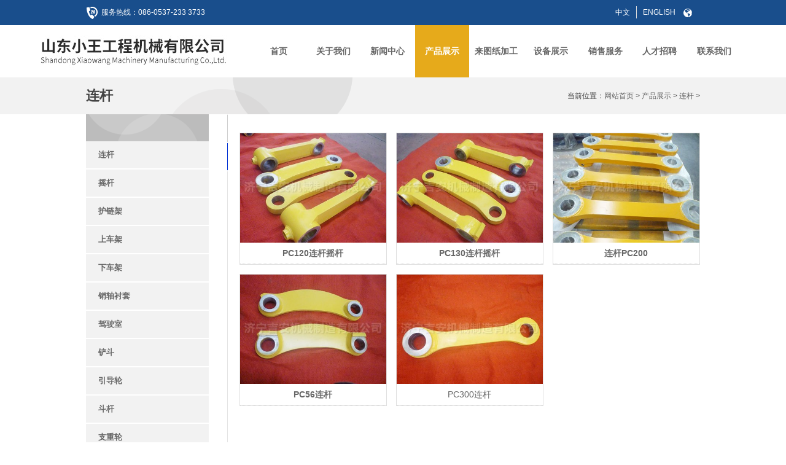

--- FILE ---
content_type: text/html
request_url: http://www.jnjian.com/pro/lg_16_1.html
body_size: 2718
content:
<!DOCTYPE html>
<html>
	<head>
		<meta charset="utf-8" />
		<meta name="viewport" content="width=device-width, initial-scale=1.0, minimum-scale=1.0, user-scalable=no" />
		<meta name="renderer" content="webkit">
		<title>产品展示  /  连杆-山东小王工程机械有限公司</title>
		<meta name="apple-mobile-web-app-capable" content="yes" />
		<meta name="apple-mobile-web-app-status-bar-style" content="black" />
		<meta name="apple-mobile-web-app-title" content="Web Starter Kit">
		<meta name="format-detection" content="telephone=no">
		<link href="/Static/grid/grid12.css" rel="stylesheet" />
		<link href="/Static/icon/icon.css" rel="stylesheet" />
		<link href="/Static/css/style.css" rel="stylesheet" />
		<link href="/Static/css/responsive.css" rel="stylesheet" />
	</head>
	<body>
<div class="top">
  <div class="wrap fix">
   <div class="l"><i class="ico"></i>服务热线：<a href="tel:0537-2333733">086-0537-233 3733</a></div>  
   <ul class="r">
     <li><a href="http://www.jnjian.com/">中文</a></li>
     <li class="net"><a href="http://en.jnjian.com/">ENGLISH</a></li>
     <li><i class="ico ico1_2"></i></li>
   </ul>
  </div>
</div>
<div class="head">
  <div class="wrap1 fix">
  <h1 class="logo"><a href="./" title="Shandong Xiaowang Machinery Manufacturing Co.,Ltd."><img src="/images/logo.jpg" alt="Shandong Xiaowang Machinery Manufacturing Co.,Ltd."/></a></h1>
  <div class="nav" id="menu">
    <ul>
    <li><a href="/">首页</a></li>

       <li><a href='/about/index.html' ><span>关于我们</span></a></li>

       <li><a href='/news/index.html' ><span>新闻中心</span></a></li>
<li class='cur'><a href='/pro/lg_16_1.html' ><span>产品展示</span></a></li>
       <li><a href='/about/ltzjg/index.html' ><span>来图纸加工</span></a></li>

       <li><a href='/pro/equipment.html' ><span>设备展示</span></a></li>

       <li><a href='/about/service.html' ><span>销售服务</span></a></li>

       <li><a href='/about/careers.html' ><span>人才招聘</span></a></li>

       <li><a href='/about/contact.html' ><span>联系我们</span></a></li>

    </ul>
  </div> 
 
 
  </div>
</div>
		<div class="subnav">
			<div class="wrap fix">
				<h1 class="l">连杆</h1>
				<div class="breadCrumb r">
				当前位置：<a href='http://www.jnjian.com//'>网站首页</a> > <a href='/pro/lg_16_1.html'>产品展示</a> > <a href='/pro/lg_16_1.html'>连杆</a> > 
				</div>
        <a href="javascript:void(0)" class="sub_btn ico-1 MobilePush">&#xe627;</a>
			</div>
		</div>
		<div class="innerCon wrap fix">
			<div class="innerRight">
				<div class="img">
					<img src="/Static/img/images/sub_bg.gif" />
				</div>
				<ul class="subMenu">

       <li><a href='/pro/lg_16_1.html' >连杆</a></li>

       <li><a href='/pro/yg_17_1.html' >摇杆</a></li>

       <li><a href='/pro/hlj_18_1.html' >护链架</a></li>

       <li><a href='/pro/scj_19_1.html' >上车架</a></li>

       <li><a href='/pro/xcj_20_1.html' >下车架</a></li>

       <li><a href='/pro/xzct_21_1.html' >销轴衬套</a></li>

       <li><a href='/pro/jss_22_1.html' >驾驶室</a></li>

       <li><a href='/pro/cd_23_1.html' >铲斗</a></li>

       <li><a href='/pro/ydl_24_1.html' >引导轮</a></li>

       <li><a href='/pro/dg_25_1.html' >斗杆</a></li>

       <li><a href='/pro/zzl_26_1.html' >支重轮</a></li>

       <li><a href='/pro/zjzz_27_1.html' >涨紧装置</a></li>

       <li><a href='/pro/wjjqdl_28_1.html' >挖掘机驱动轮</a></li>

       <li><a href='/pro/tl_29_1.html' >托轮</a></li>


				</ul>
				<div class="l1">
					<a href="../contact/"><img src="/Static/img/images/inner-1.jpg"/></a>
				</div>
				<div class="l2">
					<a href="../service/net.jsp"><img src="/Static/img/images/inner-2.jpg"/></a>
				</div>
			</div>
			<div class="innerLeft proList">
				<div class="row">
<div class="span-4 smal-12">
						<div class="_con">
							<div class="_img">
								<a href="/pro/lg_19.html" title="PC120连杆摇杆" target="_blank">
								<img src='/uploads/allimg/180123/1-1P123192933356-lp.jpg'  alt="PC120连杆摇杆"/></a>
							</div>
							<h3 class="_tit"><a href="">PC120连杆摇杆</a></h3>
						</div>
					</div><div class="span-4 smal-12">
						<div class="_con">
							<div class="_img">
								<a href="/pro/lg_18.html" title="PC130连杆摇杆" target="_blank">
								<img src='/uploads/allimg/180123/1-1P123192910335-lp.jpg'  alt="PC130连杆摇杆"/></a>
							</div>
							<h3 class="_tit"><a href="">PC130连杆摇杆</a></h3>
						</div>
					</div><div class="span-4 smal-12">
						<div class="_con">
							<div class="_img">
								<a href="/pro/lg_17.html" title="连杆PC200" target="_blank">
								<img src='/uploads/allimg/180123/1-1P123192U2E5-lp.jpg'  alt="连杆PC200"/></a>
							</div>
							<h3 class="_tit"><a href="">连杆PC200</a></h3>
						</div>
					</div><div class="span-4 smal-12">
						<div class="_con">
							<div class="_img">
								<a href="/pro/lg_16.html" title="PC56连杆" target="_blank">
								<img src='/uploads/allimg/180124/1-1P12415124WP-lp.jpg'  alt="PC56连杆"/></a>
							</div>
							<h3 class="_tit"><a href="">PC56连杆</a></h3>
						</div>
					</div><div class="span-4 smal-12">
						<div class="_con">
							<div class="_img">
								<a href="/pro/lg_15.html" title="<b>PC300连杆</b>" target="_blank">
								<img src='/uploads/allimg/180123/1-1P123192Q0950-lp.jpg'  alt="<b>PC300连杆</b>"/></a>
							</div>
							<h3 class="_tit"><a href=""><b>PC300连杆</b></a></h3>
						</div>
					</div>   
						
				</div> 
			</div>	
		</div>
		<div class="b_link inLink">
			<div class="wrap">
				<ul class="fix">
					<li>
						<a href="/about/service.html">
							<i class="ic"></i>
							<h3>营销网络</h3>
							<div class="_txt">品质经营，技术领先，实现对顾客的每一项承诺</div>
						</a>
					</li>
					<li>
						<a href="/about/contact.html">
							<i class="ic ic2"></i>
							<h3>联系我们</h3>
                         </a>
							<div class="_txt">
                            jianjixie@163.com <br>
                            +0537-233 3733</div>
 
					</li>
					<li>
						<a href="/news/">
							<i class="ic ic3"></i>
							<h3>简历投递</h3>
							<div class="_txt">欢迎有志之士的加盟，共创美好未来</div>
						</a>
					</li>
					<li>
						<a href="/about/service.html"><i class="ic ic4"></i>

                <h3>在线留言</h3>

                <div class="_txt">小王工程机械，为您耐心解答您的疑问</div>

        </a>
					</li>
					<li>
						<a href="/about/careers.html">
							<i class="ic ic5"></i>
							<h3>网上订购</h3>
							<div class="_txt">小王工程机械，为您提供最优质的服务</div>
						</a>
					</li>
				</ul>
			</div>
		</div>
		<div class="footer">
			<div class="wrap fix">
				<div class="l">
					地址： 山东省济宁市济邹路二号井方向
					<br> <a href="tel:05372333733">电话： +86-0537-233 3733</a>
					<br> ©版权所有： 
					<a href="http://www.jnjian.com/">山东小王工程机械有限公司</a>   <a href="http://www.miitbeian.gov.cn/" target="_blank">[鲁ICP备15007543号]</a>
				</div>
				<div class="r code">
					<img src="/images/code.png" />
				</div>
				<div class="r">
					<p class="_s">Scan to visit</p>
					<div class="bdsharebuttonbox">
						<a href="#" class="bds_more" data-cmd="more"></a>
						<a href="#" class="bds_qzone" data-cmd="qzone" title="分享到QQ空间"></a>
						<a href="#" class="bds_tsina" data-cmd="tsina" title="分享到新浪微博"></a>
						<a href="#" class="bds_tqq" data-cmd="tqq" title="分享到腾讯微博"></a>
						<a href="#" class="bds_renren" data-cmd="renren" title="分享到人人网"></a>
						<a href="#" class="bds_weixin" data-cmd="weixin" title="分享到微信"></a>
					</div>

				</div>
			</div>
		</div>		

		<script src="/Static/modules/seajs/sea.js" id="seanode"></script>
		<script src="/seajs.config.js"></script>
		<script>
			var jrChannel='0#0';
			seajs.use('app/_blank.js')
		</script>
</body>
</html>

--- FILE ---
content_type: text/css
request_url: http://www.jnjian.com/Static/icon/icon.css
body_size: 840
content:
@font-face {font-family: "ordinary";
  src: url('ordinary.eot'); /* IE9*/
  src: url('ordinary.eot?#iefix') format('embedded-opentype'), /* IE6-IE8 */
  url('ordinary.woff') format('woff'), /* chromeã€firefox */
  url('ordinary.ttf') format('truetype'), /* chromeã€firefoxã€operaã€Safari, Android, iOS 4.2+*/
  url('ordinary.svg#ordinary') format('svg'); /* iOS 4.1- */
}

@font-face {font-family: "outline";
  src: url('outline.eot'); /* IE9*/
  src: url('outline.eot?#iefix') format('embedded-opentype'), /* IE6-IE8 */
  url('outline.woff') format('woff'), /* chromeã€firefox */
  url('outline.ttf') format('truetype'), /* chromeã€firefoxã€operaã€Safari, Android, iOS 4.2+*/
  url('outline.svg#outline') format('svg'); /* iOS 4.1- */
}

@font-face {font-family: "RoundBorder";
  src: url('RoundBorder.eot'); /* IE9*/
  src: url('RoundBorder.eot?#iefix') format('embedded-opentype'), /* IE6-IE8 */
  url('RoundBorder.woff') format('woff'), /* chromeã€firefox */
  url('RoundBorder.ttf') format('truetype'), /* chromeã€firefoxã€operaã€Safari, Android, iOS 4.2+*/
  url('RoundBorder.svg#RoundBorder') format('svg'); /* iOS 4.1- */
}

@font-face {font-family: "SquareBorder";
  src: url('SquareBorder.eot'); /* IE9*/
  src: url('SquareBorder.eot?#iefix') format('embedded-opentype'), /* IE6-IE8 */
  url('SquareBorder.woff') format('woff'), /* chromeã€firefox */
  url('SquareBorder.ttf') format('truetype'), /* chromeã€firefoxã€operaã€Safari, Android, iOS 4.2+*/
  url('SquareBorder.svg#SquareBorder') format('svg'); /* iOS 4.1- */
}

@font-face {font-family: "ring";
  src: url('ring.eot'); /* IE9*/
  src: url('ring.eot?#iefix') format('embedded-opentype'), /* IE6-IE8 */
  url('ring.woff') format('woff'), /* chromeã€firefox */
  url('ring.ttf') format('truetype'), /* chromeã€firefoxã€operaã€Safari, Android, iOS 4.2+*/
  url('ring.svg#ring') format('svg'); /* iOS 4.1- */
}

[class^="ico-"] {
  display:inline-block;
  vertical-align:middle;
  margin:0 .3em;
  font-size:16px;
  font-style:normal;
  -webkit-font-smoothing: antialiased;
  -webkit-text-stroke-width: 0.2px;
  -moz-osx-font-smoothing: grayscale;	
}

.ico-1 {
  font-family:"ordinary" !important;
}

.ico-2 {
  font-family:"outline" !important;
}


.ico-3 {
  font-family:"RoundBorder" !important;
}

.ico-4 {
  font-family:"SquareBorder" !important;
}

.ico-5 {
  font-family:"ring" !important;
}
/*animate*/
.rotation{
  -webkit-animation: rotation  .8s infinite linear;
  animation: rotation  .8s infinite linear;
}
@-webkit-keyframes rotation {
  0% { -webkit-transform: rotateZ(0deg);}
  100% { -webkit-transform: rotateZ(360deg);}
}
@keyframes rotation {
  0% { transform: rotateZ(0deg);}
  100% { transform: rotateZ(360deg);}
}
.heartbeat{
  -webkit-animation: heartbeat  1.2s infinite ease-in;
  animation: heartbeat  1.2s infinite ease-in;
}
@-webkit-keyframes heartbeat {
  0% { -webkit-transform: scale(1);opacity: 1;}
  15% { -webkit-transform: scale(1.3);opacity: .3;}
  30% { -webkit-transform: scale(1);opacity: 1;}
}
@keyframes heartbeat {
  0% { transform: scale(1);opacity: 1;}
  15% { transform: scale(1.3);opacity: .3;}
  30% { transform: scale(1);opacity: 1;}
}
.trigger:hover{
  -webkit-animation: trigger .2s ease;
  animation: trigger .2s ease;
}
@-webkit-keyframes trigger {
  0% { -webkit-transform: rotateZ(0deg);}
  100% { -webkit-transform: rotateZ(180deg);}
}
@keyframes trigger {
  0% { transform: rotateZ(0deg);}
  100% { transform: rotateZ(180deg);}
}


--- FILE ---
content_type: text/css
request_url: http://www.jnjian.com/Static/css/style.css
body_size: 6237
content:
@charset "utf-8";
/* reset */
body { font: 12px/1.7 'helvetica neue', tahoma, 'hiragino sans gb', stheiti, 'wenquanyi micro hei', \5FAE\8F6F\96C5\9ED1, \5B8B\4F53, sans-serif; background: #fff; overflow-x: hidden; color: #434343; }
body:after { display: block; height: 0; line-height: 0; overflow: hidden; visibility: hidden; content: 'Pc'; }
body, h1, h2, h3, h4, p, ul, ol, dd, dl, form { margin: 0; }
input, button, select, legend, fieldset { font-size: 100%; border: 0; vertical-align: middle; outline: none; margin: 0; padding: 0; box-sizing: border-box; }
button, input[type="submit"], input[type="reset"], input[type="button"] { cursor: pointer; }
textarea { overflow: auto; height: auto; vertical-align: top; resize: vertical; }
img { border: 0 none; height: auto; max-width: 100%; vertical-align: top; -ms-interpolation-mode: bicubic; }
ul { padding-left: 0; list-style-type: none; }
i, b { font-style: normal; font-weight: normal; }
a { text-decoration: none; outline: none; color: #666; transition: all .3s ease; }
a:hover { color: #000; }
/* html5 ele */
article, aside, dialog, footer, header, section, nav, figure, menu { display: block; }

/* ie scroll */
@-ms-viewport {
width:device-width;
}
/* common */
.opc0 { opacity: 0; }
.wrap1 { max-width: 1150px; margin-left: auto; margin-right: auto; *width:1000px; position: relative; }
.wrap { max-width: 1000px; margin-left: auto; margin-right: auto; *width:1000px; position: relative; }
.fix { *zoom:1;
*clear:both;
}
.fix:before, .fix:after { content: ""; display: table; clear: both; }
.oh { overflow: hidden; *zoom:1;
}
.l { float: left; }
.r { float: right; }
.dib { display: inline-block; *display:inline;
*zoom:1;
}
.pr { position: relative; }
.pa { position: absolute; }
.tc { text-align: center; }
.tr { text-align: right; }
.el { text-overflow: ellipsis; white-space: nowrap; overflow: hidden; }
.hidetext { font: 0/0 a; letter-spacing: -9px; }
.btn { cursor: pointer; }
.hide { display: none; }
.arr { display: inline-block; width: 0; height: 0; overflow: hidden; }
/* ico */
.ico { display: inline-block; overflow: hidden; width: 20px; height: 20px; vertical-align: middle; background: url(../img/images/ico.png); }
.ico1_2 { background-position: -20px 0; }
.ico1_3 { background-position: -40px 0; }
.ico1_4 { background-position: -60px 0; }
.ico1_5 { background-position: -80px 0; }
.ico2_1 { background-position: 0 -20px; }
.ico2_2 { background-position: -20px -20px; }
.ico2_3 { background-position: -40px -20px; }
.ico2_4 { background-position: -60px -20px; }
.ico2_5 { background-position: -80px -20px; }
.ico3_1 { background-position: 0 -40px; }
.ico3_2 { background-position: -20px -40px; }
.ico3_3 { background-position: -40px -40px; }
.ico3_4 { background-position: -60px -40px; }
.ico3_5 { background-position: -80px -40px; }
.ico4_1 { background-position: 0 -60px; }
.ico4_2 { background-position: -20px -60px; }
.ico4_3 { background-position: -40px -60px; }
.ico4_4 { background-position: -60px -60px; }
.ico4_5 { background-position: -80px -60px; }
.ico5_1 { background-position: 0 -80px; }
.ico5_2 { background-position: -20px -80px; }
.ico5_3 { background-position: -40px -80px; }
.ico5_4 { background-position: -60px -80px; }
.ico5_5 { background-position: -80px -80px; }
/* 表格 */
.datalist { border: 1px solid #ccc; border-collapse: collapse; background: #fff; }
.datalist caption { padding-bottom: 5px; text-align: left; }
.datalist th { border: 1px solid #ccc; background-color: #eee; font-weight: 700; padding: 5px 15px; }
.datalist td { border: 1px solid #ccc; padding: 5px 15px; }
.datalist tr.altrow { background-color: #ccc; }
/* flex栅格 */
.flex-col { display: -webkit-box; display: -webkit-flex; display: -ms-box; display: flex; -webkit-box-orient: vertical; -webkit-flex-direction: column; -ms-flex-direction: column; flex-direction: column; }
.flex-row { display: -webkit-box; display: -webkit-flex; display: -ms-box; display: flex; -webkit-box-orient: horizontal; -ms-flex-direction: row; }
.flex-1 { -webkit-box-flex: 1; -webkit-flex: 1; flex: 1; }
.flex-2 { -webkit-box-flex: 2; -webkit-flex: 2; flex: 2; }
.flex-3 { -webkit-box-flex: 3; -webkit-flex: 3; flex: 3; }
.flex-4 { -webkit-box-flex: 4; -webkit-flex: 4; flex: 4; }
.align-stretch { -webkit-box-align: stretch; -webkit-align-items: stretch; -ms-align-items: stretch; align-items: stretch; }
.align-center { -webkit-box-align: center; -webkit-align-items: center; -ms-align-items: center; align-items: center; }
.justify-center { -webkit-box-pack: center; -ms-box-pack: center; justify-content: center; }
.flex-wrap { -webkit-flex-wrap: wrap; -ms-flex-wrap: wrap; flex-wrap: wrap; }
.scroll_cont { width: 100%; height: 100%; overflow: auto; box-sizing: border-box; }
/* style */
.UnpcPush, .MobilePush { display: none; }
.top { background: #194e8c; padding: 10px 0; color: #fff; }
.top .r li { float: left; padding: 0 10px; }
.top .r li.net { border-left: solid #ddd 1px; padding-right: 0; }
.top .l .ico { margin-right: 5px; }
.top a { color: #fff; }
.head { position: relative; width: 100%; }
.head .logo { float: left; }
.head .nav { float: right; width: 70%;}
.head .nav li { float: left; width: 11%; }
.head .nav li.cur a{ background: #e6aa1b; color: #fff;}
.head .nav li a { font-size: 14px; font-weight: bold; text-align: center; display: block; height: 85px; line-height: 85px; }
.head form { position: absolute; right: 0; top: 30px; }
.head .submit { background: #fff; height: 30px; line-height: 30px; }
.head .submit i { font-size: 20px; }
.head ._txt { transition: all 0.3s ease-in-out;height: 30px; line-height: 30px; width: 0; }
.head form:hover ._txt { width: 200px;  border: #ddd solid 1px;  }
.home_list li { width: 242px; }
.home_list li:hover ._intro { background: #8c8c8c; }
.home_list li .img { width: 242px; height: 182px; }
.banner { margin: auto; overflow: hidden; position: relative; height: 423px; margin-bottom: 10px; }
.banner ul img { width: 1920px; position: absolute; left: 50%; margin-left: -960px; max-width: none; }
.banner .slide_nav { position: absolute; bottom: 50px; left: 50%; margin-left: -495px; }
.banner .slide_nav a { width: 91px; background:  #fff; display: block; margin-right: 5px; float: left; padding: 2px 2px 4px 2px; cursor: pointer; }
.banner .slide_nav a.on { background-color:#e6aa1b; }
.block2 { background: #f2f2f2; padding: 30px 0; }
.more { display: inline-block; color: #0c51a2; font-size: 14px; font-weight: bold; font-family: Arial; }
.more i { margin-right: 10px; -webkit-transition: -webkit-transform 0.3s ease-out;
 -moz-transition: -moz-transform 0.3s ease-out;
 -o-transition: -o-transform 0.3s ease-out;
 -ms-transition: -ms-transform 0.3s ease-out; }
 
.more:hover i{-webkit-transform:translateX(10px);
  -moz-transform: translateX(10px);
 -o-transform:translateX(10px);
 -ms-transform:translateX(10px);
 transform:translateX(10px);
 }

.channelT { background: url(../img/images/border-bg.gif) repeat-x bottom; position: relative; padding-bottom: 10px; margin-bottom: 20px; }
.channelT .more { position: absolute; right: 10px; top: 5px; }
.channelT h3 { color: #000; font-size: 16px; }
.block1 { padding-bottom: 60px; }
.block1 .img { float: left; margin-right: 20px; width: 150px; }
.block1 ._intro .date { float: right; }
.block1 ._intro ._txt { height: 60px; line-height: 20px; }
.block1 ._intro ._n { overflow: hidden; }
.block1 ._intro .tmore { float: left; }
.h_news_list { overflow: hidden; width: 100%; }
.h_news_list li { margin-top: 10px; }
.h_news_list li a:hover{ color:#e6aa1b;}
.h_news_list li a:hover i{ background:#e6aa1b}
.h_news_list li i { width: 70px; height: 15px; background: #b6b6b6; text-align: center; line-height: 15px; display: inline-block; color: #fff; }
.h_news_list li b { background: url(../img/images/arr1.gif) no-repeat center; display: inline-block; width: 4px; height: 6px; margin: 0 15px; }
.h_news_list li ._date { margin-right: 10px; }
.about_img img { width: 100%; }
.block2 ._tit { margin-bottom: 20px; }
.block2 ._tit ._links a { display: inline-block; padding: 0 15px; }
.block2 ._tit .more { float: right; }
.block2 ._tit h3 { font-size: 20px; line-height: 1; }
.home_list ._intro { padding: 15px; background: #00489d; color: #fff; position: relative; }
.home_list ._intro .ico { position: absolute; right: 8px; bottom: 8px; }
.block2 .parrs { display: block; position: absolute; top: 40%; width: 35px; height: 70px; background: url(../img/images/arr.png) no-repeat 0 0; }
.block2 .parr_prev { left: -45px; }
.block2 .parr_next { right: -45px; background-position: -35px 0; }
.b_link { padding: 35px 0; margin-top:20px;}
.b_link li { float: left; width: 16%; text-align: center; padding: 2%; }
.b_link li a:hover h3{ color:#e6aa1b;}
.b_link li a:hover ._txt{ color:#e6aa1b;}
.b_link .ic { display: inline-block; background: url(../img/images/ic.png) no-repeat; width: 50px; height: 50px; vertical-align: middle; -webkit-transition: all 1s ease-out; -moz-transition: all 1s ease-out; -o-transition: all 1s ease-out; -ms-transition: all 1s ease-out; }

.b_link li a:hover .ic { background-image:url(../img/images/ic_2.png); -webkit-transform: rotateY(360deg); -moz-transform: rotateY(360deg); -o-transform: rotateY(360deg); -ms-transform: rotateY(360deg); transform: rotateY(360deg); }
.b_link li h3 { font-size: 16px; font-weight: bold; margin: 15px 0; line-height: 1; color: #000; }
.b_link li ._txt { color: #717171; }
.b_link .ic2 { background-position: -50px 0; }
.b_link .ic3 { background-position: -100px 0; }
.b_link .ic4 { background-position: -150px 0; }
.b_link .ic5 { background-position: -200px 0; }
.footer { background: #3a3a3a; color: #fff; padding: 20px 0; }
.footer .l { line-height: 30px; }
.footer a { color: #fff; }
.footer ._s { text-align: right; margin-bottom: 15px; }
.footer .code { margin-left: 12px; }
.mobile_key { display: none; }
.subnav { background: #f2f2f2 url(../img/images/bar.gif) no-repeat center; height: 60px; width: 100%; line-height: 60px; }
.breadCrumb em { margin: 0 10px; }
/*关于我们*/
.about_ban { overflow: hidden; margin-top: 10px; }
.about_ban .left { float: left; background: url(../img/images/about-2.jpg) no-repeat center; width: 308px; height: 231px; color: #fff; padding: 40px 30px; }
.about_ban ._tit { font-size: 22px; margin-bottom: 15px; }
.about_ban .t1 { font-size: 14px; font-weight: bold; border-bottom: #fff solid 2px; padding-bottom: 15px; margin-bottom: 15px; }
.aboutLeft { padding-top: 40px; }
.innerLeft { width: 75%; float: right; background: url(../img/images/line1.gif) no-repeat left top; padding-left: 2%; padding-bottom: 60px; padding-top: 30px; min-height: 450px; }
.innerRight { width: 20%; float: left; }
.subMenu { margin-bottom: 15px; }
.subMenu li a { display: block; height: 44px; font-weight: bold; line-height: 44px; font-size: 13px; background: #f2f2f2; margin-bottom: 2px; text-indent: 20px; }
.subMenu li a:hover { color: #fff; background: #1c5ba2; }
.innerRight .l1 { margin-bottom: 15px; }
.inLink { background: #e5e5e5; }
/*产品列表*/

.proList .span-4 { margin-bottom: 15px; }
.proList ._con { border: #dfdfdf solid 1px; cursor: pointer; }
.proList ._con ._tit { height: 34px; line-height: 34px; text-align: center; color: #000; border-bottom: #dcdcdc dotted 1px; }
.proList ._con .info { overflow: hidden; height: 44px; line-height: 44px; background: #eeeeee; }
.proList ._con .info .order { float: left; margin-left: 20px; }
.proList ._con .info .msg { float: right; margin-right: 20px; }
.proList ._con .info a:hover{ color: #e6aa1b;}
.proList ._con .info .ico-1 img { vertical-align: middle; }
.page { text-align: center; line-height: 16px; margin-top: 20px; float: left; width: 100%; }
.page span, .page a { display: inline-block; border: 1px solid #ededed; padding: 5px 10px; vertical-align: middle; margin: 0 0 10px -1px; }
.page .goprev { margin-right: 10px; }
.page .gonext, .page .count { margin-left: 10px; }
.page span, .page a:hover { background: #194e8c; color: #ffffff; }
.page span.goprev, .page span.gonext { color: #cccccc; background: none; }
.page span.count { border: 0; background: 0; color: #333333; }
/*产品详细*/
.detailTop { margin-bottom: 30px; }
.PartsList-P6 { overflow: hidden; *zoom: 1;
}
.PartsList-P6 ._imgs { float: left; width: 48%; overflow: hidden; border-right: 1px solid #ededed; }
.PartsList-P6 ._img { position: relative; height: 0; overflow: hidden; padding-bottom: 75%; }
.PartsList-P6 ._img img { position: absolute; width: 100%; height: 100%; left: 0; top: 0; *height: auto;
}
.PartsList-P6 ._zoomer { position: absolute; right: 0; bottom: 0; background: url(../img/images/ic3.gif) no-repeat center; width: 18px; height: 18px; }
.PartsList-P6 ._imgs [class^="ico-"] { font-size: 16px; color: #333333; }
.PartsList-P6 ._u { padding: 10px; border-top: 1px solid #ededed; overflow: hidden; *zoom: 1;
}
.PartsList-P6 ._u li { float: left; width: 22%; margin-right: 2%; border: 1px solid #ededed; }
.PartsList-P6 ._u li div { position: relative; width: 100%; height: 0; overflow: hidden; padding-bottom: 75%; }
.PartsList-P6 ._u li img { position: absolute; left: 0; top: 0; width: 100%; height: 100%; *height: auto;
}
.PartsList-P6 ._u ._selected { border-color: #fff; }
.PartsList-P6 ._detail { float: right; width: 48%; }
.PartsList-P6 ._detail ._T { font-size: 18px; line-height: 18px; overflow: hidden; color: #000; }
.PartsList-P6 ._detail h3 { font-size: 16px; margin-bottom: 10px; color: #5d5d5d; }
.PartsList-P6 ._detail ._cg { border-top: 1px solid #ededed; border-bottom: 1px solid #ededed; line-height: 18px; margin-bottom: 15px; overflow: hidden; padding: 10px 0; }
.PartsList-P6 ._detail ._btn { display: inline-block; line-height: 30px; border-radius: 2px; color: #ffffff; background: #c50102; cursor: pointer; font-size: 14px; width: 96px; height: 30px; text-align: center; }
.PartsList-P6 ._detail ._btn2 { background: #013b84; }
.PartsList-P6 ._detail ._btn3 { background: #fdb90e; }
.PartsList-P6 ._zoom { width: 100%; height: 100%; }
.detailCon .dt { height: 36px; line-height: 36px; text-indent: 20px; font-size: 16px; background: #e0e0e0; margin-bottom: 15px; cursor: pointer; position: relative; }
.detailCon .dt .ico-1 { position: absolute; right: 20px; top: 0; font-size: 20px; }
.detailCon ._cur { background: #dfdfdf; }
.detailCon .dt .ic1 { display: none; }
.detailCon .dt .ic2 { display: block; }
.detailCon ._cur .ic1 { display: block; }
.detailCon ._cur .ic2 { display: none; }
.detailCon .dc { display: none; overflow: hidden; margin-bottom: 15px; }
.detailCon ._show { display: block; }
.detailTop .bdsharebuttonbox { margin-top: 10px; }
/*新闻*/
.NewsList-A3 li { padding: 10px 0; border-bottom: 1px dotted #cccccc; }
.NewsList-A3 ._t { font-size: 16px; color: #333333; }
.NewsList-A3 ._t b { font-weight:bold;}
.NewsList-A3 ._p { line-height: 1.6em; height: 3.2em; overflow: hidden; color: #555555; margin: 5px 0; text-indent:2em; }
.NewsList-A3 a:hover ._t { color: #e6aa1b; }
.NewsList-A3 a:hover ._p { color: #333333; }
.NewsList-A3 ._i { color: #999999; margin-top: 10px; }
.NewsList-A3 ._i span { margin-right: 10px; }
.NewsList-A3 .ico-1 { color: #cccccc; }
.news_s { padding: 10px; border: #ececec solid 2px; margin-bottom: 20px; }
.news_s h3 { font-size: 12px; font-weight: bold; line-height: 18px; margin-bottom: 5px; }
.NewsDetail-B2 ._head { border-bottom: 1px dotted #cccccc; padding: 0; margin: 0; background: #ffffff; }
.NewsDetail-B2 ._head ._title { font-size: 18px; line-height: 16px; color: #333333; }
.NewsDetail-B2 ._tools { padding: 10px 0; color: #999999; }
.NewsDetail-B2 ._tools [class^="ico-"] { font-size: 16px; color: #cccccc; }
.NewsDetail-B2 ._tools ._b2l [class^="ico-"] { color: #5eb95e; }
.NewsDetail-B2 .myart { padding: 20px 0; }
.NewsDetail-B2 ._detailPage_bottom { border-top: 1px solid #cccccc; border-bottom: 1px solid #cccccc; height: 60px; overflow: hidden; }
.NewsDetail-B2 ._detailPage_bottom li { padding: 0 10px; border-bottom: 1px solid #cccccc; height: 30px; line-height: 30px; overflow: hidden;  *zoom: 1;
}
.NewsDetail-B2 ._detailPage_bottom ._mark { float: left; margin-right: 10px; font-weight: bold; }
.NewsDetail-B2 ._detailPage_bottom ._mark [class^="ico-"] { font-weight: normal; font-size: 18px; color: #999999; }
.NewsDetail-B2 ._detailPage_bottom ._title { float: left; width: 50%; height: 30px; font-size: 14px; white-space: nowrap; text-overflow: ellipsis; overflow: hidden; }
.NewsDetail-B2 ._detailPage_bottom ._title:hover { color: #fff; }
.NewsDetail-B2 ._detailPage_bottom ._time { float: right; }
.NewsDetail-B2 .bdsharebuttonbox:after { display: inline; }
.NewsDetail-B2 .bdsharebuttonbox .bds_more { float: none; background: none; padding-left: 2px; }
.JobList-J2 ._jt { height: 32px; line-height: 32px; margin-top: 10px; overflow: hidden;  *zoom: 1;
cursor: pointer; border: #e2e2e2 solid 1px; }
.JobList-J2 ._jt strong { float: left; width: 30%; text-align: center; }
.JobList-J2 ._jt span { float: right; display: inline-block; }
.JobList-J2 ._jt .ic { display: inline-block; background: url(../img/images/job_ic.png) no-repeat 0 -32px; width: 20px; height: 32px; }
.JobList-J2 ._jt [class^="ico-"] { font-size: 12px; color: #999999; }
.JobList-J2 ._jc { display: none; }
.JobList-J2 ._jcon { padding: 10px; }
.JobList-J2 ._jt_act { background-color: #00489e; color: #fff; }
.JobList-J2 ._jt_act [class^="ico-"] { color: #fff; }
.JobList-J2 ._jt_act .ic { background-position: 0 0px; }
.JobList-J2 ._jcon ._btn { color: #fff; width: 90px; height: 28px; text-align: center; line-height: 28px; background: #192e7f; display: inline-block; margin-top: 15px; }
/*公司荣誉*/
.pic_list { width: 100%; overflow: hidden; }
.pic_list .span-4 { margin-bottom: 20px; }
.pic_list ._con { position: relative; }
.pic_list ._con ._title { line-height: 32px; color: #fff; width: 100%; white-space: nowrap; text-overflow: ellipsis; overflow: hidden; background: url(../img/black4.png); background: rgba(0,0,0,.40); position: absolute; left: 0px; bottom: 0px; text-align: center; }
.pic_list ._con .cover_bg { width: 100%; height: 100%; display: none; background: url(../img/black2.png); background: rgba(0,0,0,.40); position: absolute; top: 0px; left: 0px; }
.pic_list ._con i { width: 64px; height: 64px; background: url(../img/images/cover_zoom.png) no-repeat 0 0; position: absolute; top: 50%; left: 50%; margin-left: -32px; margin-top: -32px; }
.pic_list .pic_hover .cover_bg { display: block; }
.pic_list .pic_hover .pic_name { background: none; filter: none; }
.Form-P2 .Form-P2-li { padding-top: 10px; }
.Form-P2 .Form-P2-li label { width: 5em; display: inline-block; color: #666; vertical-align: middle; }
.Form-P2 .Form-P2-li input { height: 28px; line-height: 28px; border: 1px #ddd solid; width: 70%; }
.Form-P2 .Form-P2-li textarea { border: 1px #ddd solid; width: 70%; }
.Form-P2 .Form-P2-li em { color: red; vertical-align: middle; padding-left: 10px; }
.Form-P2 .Form-P2-li input._yzm { width: 20%; }
.Form-P2 .Form-P2-li img { vertical-align: middle; padding-left: 10px; cursor: pointer; }
.Form-P2 .Form-P2-li b { color: #666; font-size: 12px; padding-left: 4px; }
.Form-P2 .Form-P2-li select { border: 1px #ddd solid; width: 70%; padding: 7px 0; }
.Form-P2 .Form-P2-Btn { padding: 27px 0 0 60px; }
.Form-P2 .Form-P2-Btn button { width: 90px; height: 24px; line-height: 24px; text-align: center; color: #fff; border-radius: 4px; cursor: pointer; }
.Form-P2 .Form-P2-Btn ._submit { background: #194e8c; margin-right: 10px; }
.Form-P2 .Form-P2-Btn ._reset { background: #909090; }
.Form-M1 .Form-M1-Left { float: left; width: 50%; }
.Form-M1 .Form-M1-right { float: right; width: 50%; }
.Form-M1 .Form-M1-li { padding-top: 10px; }
.Form-M1 .Form-M1-li label { width: 5em; display: inline-block; color: #666; vertical-align: middle; }
.Form-M1 .Form-M1-li input { height: 28px; line-height: 28px; border: 1px #ddd solid; width: 70%; }
.Form-M1 .Form-M1-li textarea { border: 1px #ddd solid; width: 70%; }
.Form-M1 .Form-M1-li em { color: red; vertical-align: middle; padding-left: 10px; }
.Form-M1 .Form-M1-li input._yzm { width: 20%; }
.Form-M1 .Form-M1-li img { vertical-align: middle; padding-left: 10px; cursor: pointer; }
.Form-M1 .Form-M1-li b { color: #666; font-size: 12px; padding-left: 4px; }
.Form-M1 .Form-M1-Btn { clear: both; text-align: center; padding-top: 40px; }
.Form-M1 .Form-M1-Btn button { width: 90px; height: 24px; line-height: 24px; text-align: center; color: #fff; border-radius: 4px; cursor: pointer; }
.Form-M1 .Form-M1-Btn ._submit { background: #194e8c; margin-right: 10px; }
.Form-M1 .Form-M1-Btn ._reset { background: #909090; }
.Form-J1 .Form-J1-Left { float: left; width: 50%; }
.Form-J1 .Form-J1-right { float: right; width: 50%; }
.Form-J1 .Form-J1-li { padding-top: 10px; }
.Form-J1 .Form-J1-li label { width: 5em; display: inline-block; color: #666; vertical-align: middle; }
.Form-J1 .Form-J1-li input { height: 28px; line-height: 28px; border: 1px #ddd solid; width: 70%; }
.Form-J1 .Form-J1-li textarea { border: 1px #ddd solid; width: 70%; }
.Form-J1 .Form-J1-li em { color: red; vertical-align: middle; padding-left: 10px; }
.Form-J1 .Form-J1-li input._yzm { width: 20%; }
.Form-J1 .Form-J1-li img { vertical-align: middle; padding-left: 10px; cursor: pointer; }
.Form-J1 .Form-J1-li b { color: #666; font-size: 12px; padding-left: 4px; }
.Form-J1 .Form-J1-li select { border: 1px #ddd solid; width: 70%; padding: 7px 0; }
.Form-J1 .Form-J1-Btn { clear: both; text-align: center; padding-top: 40px; }
.Form-J1 .Form-J1-Btn button { width: 90px; height: 24px; line-height: 24px; text-align: center; color: #fff; border-radius: 4px; cursor: pointer; }
.Form-J1 .Form-J1-Btn ._submit { background: #03608d; margin-right: 10px; }
.Form-J1 .Form-J1-Btn ._reset { background: #909090; }
.about_img{margin-bottom: 10px;}
.block2 ._tit ._links a:hover{ color: #e6aa1b; }
.subnav .l{ font-size: 22px;}
.home_list ._intro ._txt{ height: 45px;}
.BMap_mask img{ max-width: none;}

#zhunei img{ max-width: none;}

.proList ._con ._img{ overflow: hidden; height: 0; padding-bottom: 75%;}

/*QQ客服*/
#kefu{ width:120px; height:auto; position:fixed; top:50%; right:5px;z-index:89; background:#fff; border:1px solid #d1d1d1;border-top:2px solid #ca2d25; display:block; margin-top:-240px; padding-bottom:10px;}
#kefu a { text-decoration:none; color:#666; font-family:Arial, Helvetica, sans-serif;height:25px;line-height:25px; display:block}
#kefu .kf_top{ width:100%; height:35px; line-height:35px;font-family:"Microsoft YaHei"; font-size:14px; color:#333; font-weight:bold; text-align:center;}
#kefu .kf_middle{ font-size:12px; width:100%; text-align:center; }
#kefu .kf_middle .kf_qq{ margin-bottom:10px;}
#kefu .kf_middle .kf_alww{ }
#kefu .kf_middle .kf_tel{ color:#991C0A; margin-bottom:10px;}
#kefu .kf_middle .kf_bttext{ margin-bottom:5px;}
#kefu .close{float:right; margin-right:10px; margin-top:10px; cursor:pointer;}
#right_bar{ width:28px; height:95px; position:fixed; top:50%; right:0; margin-top:-242px; z-index:90; display:none;}
#right_bar img{cursor:pointer;}
#kefu .kf_bttext{ font-weight:bold;}
/*QQ客服*/

.pages{ padding:9px 5px 5px 5px; text-align:center;}
.pages ul{}
.pages ul li{ display:inline;}
.pages ul li a,.pages ul li span{ padding:5px;}

.article_body { padding:8px 8px 12px 8px; line-height:25px; }
.article_img { text-align:center;}
.article_img img { border:#CCCCCC solid 1px; padding:2px;}
.article_next { line-height:24px; padding-left:20px;}
.related {}
.related_tit { padding: 6px 0 6px 12px; font-size:14px; font-weight:bold;}
.related ul {}
.related ul li { padding-left:42px; line-height:28px; width:90%; background:url(/images/dot.gif) no-repeat 22px center; border-bottom: #CCCCCC dashed 1px;}

.pages{ padding:9px 5px 5px 5px; text-align:center;}
.pages ul{}
.pages ul li{ display:inline;}
.pages ul li a,.pages ul li span{ padding:5px;}

.news_show{ display:block; padding-bottom:10px;}
.news_show h1{ display:block; text-align:center; font-family:Microsoft YaHei; line-height:30px;  overflow:hidden; color:#666666; font-size:20px; font-weight: bold; margin-bottom:5px;}
.news_time{ display:block; line-height:30px; text-align:center; border-bottom:#CCCCCC dashed 1px;}


--- FILE ---
content_type: text/css
request_url: http://www.jnjian.com/Static/css/responsive.css
body_size: 476
content:
@import url(./Pad.css) screen and (max-width: 64em);
@import url(./Mobile.css) screen and (max-width: 40em);
/*
* æ ‡è¯†
*/
body:after {
  display: block;
  height: 0;
  line-height: 0;
  overflow: hidden;
  visibility: hidden;
  content: 'Pc';
}
@media only screen and (max-width: 64em) {
  /*
* æ ‡è¯†
*/
  body:after {
    content: 'Pad';
  }
}
@media only screen and (max-width: 40em) {
  /*
* æ ‡è¯†
*/
  body:after {
    content: 'Mobile';
  }
}


--- FILE ---
content_type: text/css
request_url: http://www.jnjian.com/Static/css/Pad.css
body_size: 741
content:
body{ user-select: none;-webkit-user-select: none;}
body,input,textarea,button,select,legend,fieldset{font-family:"MicroSoft Yahei";font-size:14px;}
.wrap{padding-left:2%;padding-right:2%;max-width: none;}
.PcPush{display: none;}
.UnpcPush{display: block;}



.PartsList-P6 ._detail h2 {
    font-size: 18px;
    padding: 2% 0;
  }
  .PartsList-P6 ._imgs {
    border-right: 0;
  }
  .PartsList-P6 ._detail {
    float: left;
    padding-left: 2.5%;
    border-left: 1px solid #e5e5e5;
  }

  .PartsList-P6 ._detail ._cg {
    padding: 2%;
  }
  .PartsList-P6 ._detail ._btn {
    margin-bottom: 10px;
  }
.block1{padding-bottom: 10px; padding-top: 20px;}

/* 设备竖屏 */
@media all and (orientation : portrait){

.block2 ._links{width: 79%; }
.block2 ._tit ._links a{padding: 0 10px;}
.breadCrumb{ display: none;}
.head .nav{ width: 75%;}
.block1 .img img{ width: 100%;}
.block1 ._intro ._n,.h_news_list{display: none;}
.banner .slide_nav{ margin-left: -360px;}
.block1 .img{ float: none; margin-right: 0;}
.proList ._con ._tit{ overflow: hidden;white-space: no-wrap; text-overflow:ellipsis;}
.block2 .parr_prev{left:0;}
.block2 .parr_next{right:0;}
.banner { height: 211px;}
.banner ul img{ width:960px; margin-left: -480px;}
.banner .slide_nav{bottom: 15px;}
.NewsDetail-B2 ._head{ border:none;}
.block1 .img{ width: 100%;}
.footer .r:last-child{ display: none;}
.head .logo{ width: 20%;}
.Form-J1 .Form-J1-Left,.Form-J1 .Form-J1-right{ float: none; width: 100%;}
}


--- FILE ---
content_type: text/css
request_url: http://www.jnjian.com/Static/css/Mobile.css
body_size: 974
content:
.UnmobilePush { display: none; }
.MobilePush { display: block; }
.b_link { display: none; }
.block1 .img { float: none; margin: 0; }
.block1 .img img { width: 100%; margin-bottom: 10px; }
.h_news_list li i { display: none }
.h_news_list li b { display: none }
.h_news_list { margin-bottom: 10px; }
.about_img { margin-bottom: 10px; }
.block2 ._tit ._links { display: none }
.footer .r { display: none }
.home_list li { width: 100%; margin: 0; }
.home_list li .img img { width: 100%; margin: 0; }
.block2 .parr_next { right: 10px; }
.block2 .parr_prev { left: 10px; }
.nav { display: none }
.mobile_key { display: block; position: absolute; bottom: 10px; right: 15px; }
.top .r { display: none; }
.banner { height: 207px;}
.banner ul img { width:640px; margin-left:-320px;position: absolute;}
.head .logo { float: none; width: 50%; }
.head .submit { float: right; }
.head form { display: none; }
.head ._txt { width: 200px; float: left; }
.innerLeft { float: none; width: 100%; min-height: 300px; }
.innerRight { float: none; width: 100%; }
.innerRight .l1, .innerRight .l2, .innerRight .img { display: none; }
.PartsList-P6 ._imgs { float: none; width: 100%; }
.PartsList-P6 ._detail { float: none; width: 100%; }
.PartsList-P6 ._imgs i { display: none; }
.NewsDetail-B2 ._head ._title { font-size: 14px; line-height: 20px; }
.JobList-J2 ._jt span { display: none; }
.news_s ._img img { width: 100% !important; }
.job-form td { padding: 3px 0 !important; }
.job-right textarea { width: 80% !important; }
.job-right { width: 60% !important; }
.job-left { width: 15% !important; text-align: left !important }
.job-right input { width: 83% !important; }
.mes-right input { width: 80%!important }
.mes-right textarea { width: auto !important; }
.about_ban .left { float: none; width: auto; }
.home_list li .img { width: 100%; height: auto; }
.block1 ._intro { background: #f2f2f2; }
.subnav h1 { font-size: 24px; }
.innerLeft { padding: 0; }
.sub_btn { font-size: 20px; float: right; margin-right: 15px; }
.mobile_key .ico-1 { font-size: 20px; }
.subMenu { display: none; }
.news_s h3 { font-size: 16px; }
.Form-P2 .Form-P2-li input { width: 68%; }
.Form-P2 .Form-P2-li select { width: 54%; }
.Form-P2 .Form-P2-li textarea { width: 68%; }
.Form-P2 .Form-P2-li input._yzm { width: 27%; }
.Form-P2 .Form-P2-li b { display: none; }
.Form-M1 .Form-M1-Left { width: 100%; }
.Form-M1 .Form-M1-li input { width: 68%; }
.Form-M1 .Form-M1-right { width: 100%; }
.Form-M1 .Form-M1-li textarea { width: 68%; }
.Form-M1 .Form-M1-li input._yzm { width: 27%; }
.Form-M1 .Form-M1-li b { display: none; }
.Form-J1 .Form-J1-Left { width: 100%; }
.Form-J1 .Form-J1-li input { width: 68%; }
.Form-J1 .Form-J1-li select { width: 54%; }
.Form-J1 .Form-J1-right { width: 100%; }
.Form-J1 .Form-J1-li textarea { width: 68%; }
.Form-J1 .Form-J1-li input._yzm { width: 27%; }
.Form-J1 .Form-J1-li b { display: none; }
.banner .slide_nav{display: none;}
.innerCon { margin-bottom: 20px;}
.subnav .l{ font-size: 18px;}
/* 设备横屏 */
@media all and (orientation : landscape) {
}


--- FILE ---
content_type: text/css
request_url: http://www.jnjian.com/Static/modules/mmenu.css
body_size: 2798
content:
/*
* name: mmenu.css
* version: v1.07
* update: æ¢å¤äºŒçº§ç®­å¤´å®½åº¦40px
* data: 2014-11-19
*/
html.mm-opened, html.mm-opened body { position: relative; overflow: hidden; width: 100%; height: 100%; }
.mm-opened .mm-menu, .mm-opened #mm-blocker, .mm-opened .mm-fixed-top, .mm-opened .mm-fixed-bottom, .mm-opened .mm-menu.mm-horizontal>.mm-panel {
    -webkit-transition: none .4s ease;
    -moz-transition: none .4s ease;
    -o-transition: none .4s ease;
    transition: none .4s ease;
    -webkit-transition-property: top, right, bottom, left, border;
    -moz-transition-property: top, right, bottom, left, border;
    -o-transition-property: top, right, bottom, left, border;
    transition-property: top, right, bottom, left, border;
    -ms-transition: none .4s ease;
    -ms-transition-property: top, right, bottom, left, border;
}
#mm-blocker {
    position: absolute;
    z-index: 999;
    display: none;
    width: 100%;
    height: 100%;
    top: 0;
    background: url(about:blank);
    border: 0;
    margin: 0;
}
.mm-opened #mm-blocker, .mm-blocking #mm-blocker {
    display: block;
}
.mm-opened.mm-opening .mm-menu {
    left: 0%;
}
.mm-opened #mm-blocker {
    left: 50%
}
.mm-menu .mm-hidden {
    display: none;
}
.mm-fixed-top, .mm-fixed-bottom {
    position: fixed;
    left: 0;
}
.mm-fixed-top {
    top: 0;
}
.mm-fixed-bottom {
    bottom: 0;
}
.mm-opened {
    position: relative;
    overflow: hidden;
    width: 100%;
    height: 100%;
}
.mm-menu.mm-current {
    display: block;
}
.mm-menu {
    position: fixed;
    top: 0;
    left: -50%;
    z-index: 99;
    width: 50%;
    overflow: hidden;
    padding: 0;
    height: 100%;
}
.mm-menu>.mm-panel {
    position: absolute;
    top: 0;
    left: 100%;
    z-index: 0;
    overflow-x: hidden;
    overflow-y: auto;
    padding: 20px;
    width: 100%;
    height: 100%;
    background: inherit;
    box-sizing: border-box;
    -webkit-overflow-scrolling: touch;
}
.mm-menu>.mm-panel.mm-opened {
    left: 0;
}
.mm-menu>.mm-panel.mm-subopened {
    left: -40%;
}
.mm-menu>.mm-panel.mm-highest {
    z-index: 1;
}
.mm-menu>.mm-panel.mm-hidden {
    display: block;
    visibility: hidden;
}
.mm-menu .mm-list {
    padding: 20px 0;
}
.mm-menu>.mm-list {
    padding: 20px 0 40px 0;
}
.mm-panel>.mm-list {
    margin-right: -20px;
    margin-left: -20px;
}
.mm-panel>.mm-list:first-child {
    padding-top: 0;
}
.mm-list, .mm-list>li {
    display: block;
    margin: 0;
    padding: 0;
    list-style: none;
}
.mm-list a, .mm-list a:hover {
    text-decoration: none;
}
.mm-list>li {
    position: relative;
}
.mm-list>li>a, .mm-list>li>span {
    display: block;
    overflow: hidden;
    margin: 0;
    padding: 10px 10px 10px 20px;
    color: inherit;
    text-overflow: ellipsis;
    white-space: nowrap;
    line-height: 20px;
}
.mm-list>li:not(.mm-subtitle):not(.mm-label):not(.mm-noresults)::after {
    position: absolute;
    bottom: 0;
    left: 0;
    display: block;
    width: 100%;
    content: '';
    border-bottom-width: 1px;
    border-bottom-style: solid;
}
.mm-list>li:not(.mm-subtitle):not(.mm-label):not(.mm-noresults):after {
    position: relative;
    left: auto;
    margin-left: 20px;
    width: auto;
}
.mm-list a.mm-subopen {
    position: absolute;
    top: 0;
    right: 0;
    z-index: 2;
    padding: 0;
    width: 40px;
    height: 100%;
}
.mm-list a.mm-subopen::before {
    position: absolute;
    top: 0;
    left: 0;
    display: block;
    height: 100%;
    content: '';
    border-left-width: 1px;
    border-left-style: solid;
}
.mm-list a.mm-subopen.mm-fullsubopen {
    width: 100%;
}
.mm-list a.mm-subopen.mm-fullsubopen:before {
    border-left: none;
}
.mm-list a.mm-subopen+a, .mm-list a.mm-subopen+span {
    margin-right: 40px;
    padding-right: 5px;
}
.mm-list>li.mm-selected>a.mm-subopen {
    background: transparent;
}
.mm-list>li.mm-selected>a.mm-fullsubopen+a, .mm-list>li.mm-selected>a.mm-fullsubopen+span {
    margin-right: 0;
    padding-right: 45px;
}
.mm-list a.mm-subclose {
    margin-top: -20px;
    padding-top: 30px;
    text-indent: 20px;
}
.mm-list>li.mm-label {
    overflow: hidden;
    padding-right: 5px;
    text-indent: 20px;
    text-transform: uppercase;
    text-overflow: ellipsis;
    white-space: nowrap;
    font-size: 10px;
    line-height: 25px;
}
.mm-list>li.mm-spacer {
    padding-top: 40px;
}
.mm-list>li.mm-spacer.mm-label {
    padding-top: 25px;
}
.mm-list a.mm-subopen:after, .mm-list a.mm-subclose:before {
    position: absolute;
    bottom: 50%;
    display: block;
    margin-bottom: -5px;
    width: 7px;
    height: 7px;
    border: 2px solid transparent;
    content: '';
    -webkit-transform: rotate(-45deg);
    -moz-transform: rotate(-45deg);
    -o-transform: rotate(-45deg);
    transform: rotate(-45deg);
    -ms-transform: rotate(-45deg);
}
.mm-list a.mm-subopen:after {
    right: 18px;
    border-top: 0;
    border-left: none;
}
.mm-list a.mm-subclose:before {
    left: 22px;
    margin-bottom: -15px;
    border-right: 0;
    border-bottom: 0;
}
.mm-menu.mm-vertical .mm-list .mm-panel {
    display: none;
    padding: 10px 0 10px 10px;
}
.mm-menu.mm-vertical .mm-list .mm-panel li:last-child:after {
    border-color: transparent;
}
.mm-menu.mm-vertical .mm-list li.mm-opened>.mm-panel {
    display: block;
}
.mm-menu.mm-vertical .mm-list>li.mm-opened>a.mm-subopen {
    height: 40px;
}
.mm-menu.mm-vertical .mm-list>li.mm-opened>a.mm-subopen:after {
    top: 16px;
    right: 16px;
    -webkit-transform: rotate(45deg);
    -moz-transform: rotate(45deg);
    -o-transform: rotate(45deg);
    transform: rotate(45deg);
    -ms-transform: rotate(45deg);
}
.mm-ismenu {
    background: #333;
}
.mm-menu {
    color: rgba(255, 255, 255, 0.6);
}
.mm-menu .mm-list>li:after {
    border-color: rgba(0, 0, 0, 0.15);
}
.mm-menu .mm-list>li>a.mm-subclose {
    background: rgba(0, 0, 0, 0.1);
    color: rgba(255, 255, 255, 0.3);
}
.mm-menu .mm-list>li>a.mm-subopen:after, .mm-menu .mm-list>li>a.mm-subclose:before {
    border-color: rgba(255, 255, 255, 0.3);
}
.mm-menu .mm-list>li>a.mm-subopen:before {
    border-color: rgba(0, 0, 0, 0.15);
}
.mm-menu .mm-list>li.mm-selected>a:not(.mm-subopen), .mm-menu .mm-list>li.mm-selected>span {
    background: rgba(0, 0, 0, 0.1);
}
.mm-menu .mm-list>li.mm-label {
    background: rgba(255, 255, 255, 0.05);
}
.mm-menu.mm-vertical .mm-list li.mm-opened>a.mm-subopen, .mm-menu.mm-vertical .mm-list li.mm-opened>ul {
    background: rgba(255, 255, 255, 0.05);
}
@media all and (min-width: 550px) {
    .mm-menu {
        width: 440px;
        left: -440px;
    }
    .mm-opened.mm-opening #mm-blocker, .mm-opened.mm-opening .mm-fixed-top, .mm-opened.mm-opening .mm-fixed-bottom {
        left: 440px;
    }
}
/*èœå•ä½ç½®*/

.mm-opened.mm-front .mm-fixed-top, .mm-opened.mm-front .mm-fixed-bottom, .mm-opened.mm-opening.mm-front .mm-fixed-top, .mm-opened.mm-opening.mm-front .mm-fixed-bottom {
    right: auto;
    left: 0;
}
.mm-opened.mm-front .mm-fixed-top, .mm-opened.mm-opening.mm-front .mm-fixed-top {
    top: 0;
}
.mm-opened.mm-front .mm-fixed-bottom, .mm-opened.mm-opening.mm-front .mm-fixed-bottom {
    bottom: 0;
}
.mm-top.mm-menu, .mm-bottom.mm-menu {
    width: 100%;
    left: 0;
    height: 50%;
}
.mm-top.mm-menu {
    top: -50%;
    bottom: auto;
}
.mm-top.mm-opened.mm-menu {
    top: 0;
}
.mm-top.mm-opened #mm-blocker {
    left: 0;
    bottom: auto;
    top: 50%;
}
.mm-menu.mm-bottom {
    bottom: -50%;
    top: auto;
}
.mm-bottom.mm-opened .mm-menu {
    bottom: 0;
}
.mm-bottom.mm-opened #mm-blocker {
    left: 0;
    top: auto;
    bottom: 50%;
}
.mm-right .mm-menu {
    right: -50%;
    left: auto;
}
.mm-right.mm-opened.mm-opening .mm-menu {
    left: auto;
    right: 0;
}
.mm-right.mm-opened.mm-opening #mm-blocker {
    right: 50%;
    left: auto;
}
@media all and (min-height: 1100px) {
    .mm-menu.mm-top {
        height: 880px;
        top: -880px;
    }
    .mm-top.mm-opened.mm-opening #mm-blocker {
        top: 880px;
    }
    .mm-menu.mm-bottom {
        height: 880px;
        bottom: -880px;
    }
    .mm-bottom.mm-opened.mm-opening #mm-blocker {
        bottom: 880px;
    }
}
@media all and (min-width: 550px) {
    .mm-menu.mm-right {
        width: 440px;
        right: -440px;
    }
}
.mm-menu.mm-front, .mm-menu.mm-next {
    -webkit-transition: none .4s ease;
    -moz-transition: none .4s ease;
    -o-transition: none .4s ease;
    transition: none .4s ease;
    -webkit-transition-property: top, right, bottom, left, -webkit-transform;
    -moz-transition-property: top, right, bottom, left, -moz-transform;
    -o-transition-property: top, right, bottom, left, -o-transform;
    transition-property: top, right, bottom, left, transform;
    -ms-transition: none .4s ease;
    -ms-transition-property: top, right, bottom, left, -o-transform;
}
.mm-front #mm-blocker {
    z-index: 0;
}
.mm-menu.mm-front {
    box-shadow: 0 0 15px rgba(0, 0, 0, 0.5);
}
.mm-opening .mm-menu.mm-front, .mm-opening .mm-menu.mm-next {
    left: 0;
}
.mm-menu.mm-top.mm-front, .mm-menu.mm-top.mm-next {
    left: 0;
}
.mm-opening .mm-menu.mm-top.mm-front, .mm-opening .mm-menu.mm-top.mm-next {
    top: 0;
    left: 0;
}
.mm-menu.mm-right.mm-front, .mm-menu.mm-right.mm-next {
    left: auto;
}
.mm-opening .mm-menu.mm-right.mm-front, .mm-opening .mm-menu.mm-right.mm-next {
    right: 0;
    left: auto;
}
.mm-menu.mm-bottom.mm-front, .mm-menu.mm-bottom.mm-next {
    top: auto;
    left: 0;
}
.mm-opening .mm-menu.mm-bottom.mm-front, .mm-opening .mm-menu.mm-bottom.mm-next {
    bottom: 0;
    left: 0;
}
.mm-menu.mm-front, .mm-menu.mm-next {
    left: -50%;
}


/*ä¸»é¢˜*/
.mm-ismenu.mm-light {
    background: #f3f3f3;
}
.mm-menu.mm-light {
    color: rgba(0, 0, 0, 0.6);
}
.mm-menu.mm-light .mm-list>li:after {
    border-color: rgba(0, 0, 0, 0.1);
}
.mm-menu.mm-light .mm-list>li>a.mm-subclose {
    background: rgba(255, 255, 255, 0.6);
    color: rgba(0, 0, 0, 0.3);
}
.mm-menu.mm-light .mm-list>li>a.mm-subopen:after, .mm-menu.mm-light .mm-list>li>a.mm-subclose:before {
    border-color: rgba(0, 0, 0, 0.3);
}
.mm-menu.mm-light .mm-list>li>a.mm-subopen:before {
    border-color: rgba(0, 0, 0, 0.1);
}
.mm-menu.mm-light .mm-list>li.mm-selected>a:not(.mm-subopen), .mm-menu.mm-light .mm-list>li.mm-selected>span {
    background: rgba(255, 255, 255, 0.6);
}
.mm-menu.mm-light .mm-list>li.mm-label {
    background: rgba(0, 0, 0, 0.03);
}
.mm-menu.mm-light.mm-vertical .mm-list li.mm-opened>a.mm-subopen, .mm-menu.mm-light.mm-vertical .mm-list li.mm-opened>ul {
    background: rgba(0, 0, 0, 0.03);
}
.mm-menu.mm-light .mm-search input {
    background: rgba(0, 0, 0, 0.1);
    color: rgba(0, 0, 0, 0.6);
}
.mm-menu.mm-light li.mm-noresults {
    color: rgba(0, 0, 0, 0.3);
}
.mm-menu.mm-light em.mm-counter {
    color: rgba(0, 0, 0, 0.3);
}
.mm-menu.mm-light .mm-list li.mm-label>div>div {
    background: rgba(0, 0, 0, 0.03);
}
.mm-menu.mm-light .mm-header {
    border-color: rgba(0, 0, 0, 0.1);
    color: rgba(0, 0, 0, 0.3);
}
.mm-menu.mm-light .mm-header a:before {
    border-color: rgba(0, 0, 0, 0.3);
}
.mm-ismenu.mm-white {
    background: white;
}
.mm-menu.mm-white {
    color: rgba(0, 0, 0, 0.6);
}
.mm-menu.mm-white .mm-list>li:after {
    border-color: rgba(0, 0, 0, 0.1);
}
.mm-menu.mm-white .mm-list>li>a.mm-subclose {
    background: rgba(0, 0, 0, 0.08);
    color: rgba(0, 0, 0, 0.3);
}
.mm-menu.mm-white .mm-list>li>a.mm-subopen:after, .mm-menu.mm-white .mm-list>li>a.mm-subclose:before {
    border-color: rgba(0, 0, 0, 0.3);
}
.mm-menu.mm-white .mm-list>li>a.mm-subopen:before {
    border-color: rgba(0, 0, 0, 0.1);
}
.mm-menu.mm-white .mm-list>li.mm-selected>a:not(.mm-subopen), .mm-menu.mm-white .mm-list>li.mm-selected>span {
    background: rgba(0, 0, 0, 0.08);
}
.mm-menu.mm-white .mm-list>li.mm-label {
    background: rgba(0, 0, 0, 0.03);
}
.mm-menu.mm-white.mm-vertical .mm-list li.mm-opened>a.mm-subopen, .mm-menu.mm-white.mm-vertical .mm-list li.mm-opened>ul {
    background: rgba(0, 0, 0, 0.03);
}
.mm-menu.mm-white .mm-search input {
    background: rgba(0, 0, 0, 0.1);
    color: rgba(0, 0, 0, 0.6);
}
.mm-menu.mm-white li.mm-noresults {
    color: rgba(0, 0, 0, 0.3);
}
.mm-menu.mm-white em.mm-counter {
    color: rgba(0, 0, 0, 0.3);
}
.mm-menu.mm-white .mm-list li.mm-label>div>div {
    background: rgba(0, 0, 0, 0.03);
}
.mm-menu.mm-white .mm-header {
    border-color: rgba(0, 0, 0, 0.1);
    color: rgba(0, 0, 0, 0.3);
}
.mm-menu.mm-white .mm-header a:before {
    border-color: rgba(0, 0, 0, 0.3);
}
.mm-ismenu.mm-black {
    background: black;
}
.mm-menu.mm-black {
    color: rgba(255, 255, 255, 0.6);
}
.mm-menu.mm-black .mm-list>li:after {
    border-color: rgba(255, 255, 255, 0.2);
}
.mm-menu.mm-black .mm-list>li>a.mm-subclose {
    background: rgba(255, 255, 255, 0.25);
    color: rgba(255, 255, 255, 0.3);
}
.mm-menu.mm-black .mm-list>li>a.mm-subopen:after, .mm-menu.mm-black .mm-list>li>a.mm-subclose:before {
    border-color: rgba(255, 255, 255, 0.3);
}
.mm-menu.mm-black .mm-list>li>a.mm-subopen:before {
    border-color: rgba(255, 255, 255, 0.2);
}
.mm-menu.mm-black .mm-list>li.mm-selected>a:not(.mm-subopen), .mm-menu.mm-black .mm-list>li.mm-selected>span {
    background: rgba(255, 255, 255, 0.25);
}
.mm-menu.mm-black .mm-list>li.mm-label {
    background: rgba(255, 255, 255, 0.15);
}
.mm-menu.mm-black.mm-vertical .mm-list li.mm-opened>a.mm-subopen, .mm-menu.mm-black.mm-vertical .mm-list li.mm-opened>ul {
    background: rgba(255, 255, 255, 0.15);
}
.mm-menu.mm-black .mm-search input {
    background: rgba(255, 255, 255, 0.3);
    color: rgba(255, 255, 255, 0.6);
}
.mm-menu.mm-black li.mm-noresults {
    color: rgba(255, 255, 255, 0.3);
}
.mm-menu.mm-black em.mm-counter {
    color: rgba(255, 255, 255, 0.3);
}
.mm-menu.mm-black .mm-list li.mm-label>div>div {
    background: rgba(255, 255, 255, 0.15);
}
.mm-menu.mm-black .mm-header {
    border-color: rgba(255, 255, 255, 0.2);
    color: rgba(255, 255, 255, 0.3);
}
.mm-menu.mm-black .mm-header a:before {
    border-color: rgba(255, 255, 255, 0.3);
}


--- FILE ---
content_type: application/javascript
request_url: http://www.jnjian.com/Static/modules/base.js
body_size: 2676
content:
/*
 * name: base
 * version: 0.5.0
 * update: 增加获取url参数方法
 * date: 2014-12-22
 */
define(function(require, exports, module) {
	var $ = require('jquery');
	var userAgent = navigator.userAgent.toLowerCase();
	/*
	 * css3 位移[inside]
	 */
	!$.fn._css && ($.fn._css = function(LeftOrTop, number) {
		var hasTrans = (LeftOrTop == 'left' || LeftOrTop == 'top') ? true : false,
			canTrans = (!('transform' in document.createElement('div').style)) ? false : true,
			theTrans = LeftOrTop == 'left' ? 'translateX' : 'translateY';
		if (number != void(0)) {
			if (canTrans && hasTrans) {
				number = parseFloat(number) + 'px';
				$(this).data(theTrans, number).css('transform', theTrans + '(' + number + ')')
			} else {
				$(this).css(LeftOrTop, number)
			}
			return $(this)
		} else {
			if (canTrans && hasTrans) {
				return $(this).data(theTrans);
			} else {
				return $(this).css(LeftOrTop)
			}
		}
	});
	/*
	 * 异步加载图片[inside]
	 */
	!$.fn._loadimg && ($.fn._loadimg = function(imgattr) {
		var lazyImg = $(this).find('img[' + imgattr + ']');
		if (lazyImg.length) {
			lazyImg.each(function(i, e) {
				if ($(e).attr(imgattr) != 'loaded') {
					$(e).attr('src', $(this).attr(imgattr)).attr(imgattr, 'loaded')
				}
			})
		};
		return $(this);
	});

	/*
	 * cookie
	 */
	$.cookie = function(name, value, options) {
		if (typeof value != 'undefined') { // name and value given, set cookie
			options = options || {};
			if (value === null) {
				value = '';
				options.expires = -1;
			}
			var expires = '';
			if (options.expires && (typeof options.expires == 'number' || options.expires.toUTCString)) {
				var date;
				if (typeof options.expires == 'number') {
					date = new Date();
					date.setTime(date.getTime() + (options.expires * 24 * 60 * 60 * 1000));
				} else {
					date = options.expires;
				}
				expires = '; expires=' + date.toUTCString();
				// use expires attribute, max-age is not supported by IE
			}
			var path = options.path ? '; path=' + options.path : '';
			var domain = options.domain ? '; domain=' + options.domain : '';
			var secure = options.secure ? '; secure' : '';
			document.cookie = [name, '=', encodeURIComponent(value), expires, path, domain, secure].join('');
		} else { // only name given, get cookie
			var cookieValue = null;
			if (document.cookie && document.cookie != '') {
				var cookies = document.cookie.split(';');
				for (var i = 0; i < cookies.length; i++) {
					var cookie = $.trim(cookies[i]);
					// Does this cookie string begin with the name we want?
					if (cookie.substring(0, name.length + 1) == (name + '=')) {
						cookieValue = decodeURIComponent(cookie.substring(name.length + 1));
						break;
					}
				}
			}
			return cookieValue;
		}
	};

	/*
	 * storage
	 */
	$.storage = function(name, value, usecookie) {
		usecookie = true;
		if (typeof value == 'boolean') {
			value == 'undefined';
			usecookie = value;
		};
		if (typeof value != 'undefined') {
			if (window.localStorage) {
				localStorage.setItem(name, value)
			};
			if (usecookie) {
				$.cookie(name, value)
			};
		} else {
			if (window.localStorage) {
				return localStorage.getItem(name)
			};
			if (usecookie) {
				return $.cookie(name)
			};
		}
	};

	/*
	 * 按需渲染
	 */
	var _push = function(dom, fn) {
		if (!$(dom).length) return false;

		function topush(_dom, _fn) {
			$(_dom).each(function(i, e) {
				if ($(e).children('textarea').data('url')) {
					$.ajax({
						url: $(e).children('textarea').data('url'),
						success: function(data) {
							$(e).html(data).addClass('pushed');
							_fn && _fn(_dom);
						}
					})
				} else {
					var _html = $(e).children('textarea').val();
					$(e).html(_html).addClass('pushed');
					_fn && _fn(_dom);
				}
			})
		}
		if (fn == void 0) {
			if (typeof(dom) !== 'function') {
				topush(dom, fn);
			} else {
				fn = dom;
				dom = '.topush';
				topush(dom, fn);
			}
		} else {
			topush(dom, fn);
		}
	};

	/*
	 * 设备识别
	 */
	var _getType = function(callback) {
		var _Type = 'Pc';
		if (window.getComputedStyle) {
			var bodyMark = window.getComputedStyle(document.body, ":after").getPropertyValue("content");
			_Type = /Mobile/.test(bodyMark) ? 'Mobile' : (/Pad/.test(bodyMark) ? 'Pad' : 'Pc');
		};
		if (!callback) return _Type;
		callback(_Type);
	};

	/*
	 * 设备方向
	 */
	var _getOrient = function(callback) {
		var _Orient;
		if (window.orientation == 0 || window.orientation == 180) {
			_Orient = 'Shu'
		} else if (window.orientation == 90 || window.orientation == -90) {
			_Orient = 'Heng'
		};
		if (!callback) return _Orient;
		callback(_Orient);
	};

	$(window).bind("orientationchange", function(event) {
		$('body').removeClass('Heng Shu').addClass(_getOrient())
	});

	/*
	 * 响应图片
	 */
	_getType(function(type) {
		$('img[data-src]').each(function(i, e) {
			if (!/Mobile/.test(type)) {
				$(e).attr('src', $(e).data('src'));
			}
		});
	});

	/*
	 * 异步加载
	 */
	var loadPage = -1,
		loadParam = {},
		_loadAsync = function(url, param, pageSize, dom, callback) {
			loadPage++;
			loadParam.page = loadPage;
			loadPage.size = pageSize;
			$.extend(param, loadParam);
			$.ajax({
				type: 'get',
				url: url,
				data: param,
				success: function(data) {
					$(dom).append(data);
					callback && callback();
				},
				error: function(a, b, c) {
					loadPage--;
					$.error(c);
				}
			})
		};

	/*
	 * 函数节流
	 */
	var _throttleTimer;
	var _throttle = function(fn) {
		clearTimeout(_throttleTimer);
		_throttleTimer = setTimeout(function() {
			fn();
		}, 100);
	}

	/*
	* 获取url参数
	*/
	var _urlParam = function getQueryString(name) {
	    var reg = new RegExp("(^|&)" + name + "=([^&]*)(&|$)", "i");
	    var r = window.location.search.substr(1).match(reg);
	    if (r != null) return unescape(r[2]); return null;
    }

	/*
	 * 输出
	 */
	module.exports = {
		ie6: (function() {
			return (!-[1, ] && !window.XMLHttpRequest)
		})(),
		ie7: (function() {
			return /msie 7/.test(userAgent)
		})(),
		ie8: (function() {
			return /msie 8/.test(userAgent)
		})(),
		getStyle: function(elem, attr) {
			if (elem.currentStyle) {
				return elem.currentStyle[attr];
			} else if (document.defaultView && document.defaultView.getComputedStyle) {
				attr = attr.replace(/([A-Z])/g, '-$1').toLowerCase();
				return document.defaultView.getComputedStyle(elem, null).getPropertyValue(attr);
			} else {
				return null;
			}
		},
		getType: _getType,
		getOrient: _getOrient,
		topush: _push,
		toload: _loadAsync,
		throttle: _throttle,
		getUrlParam: _urlParam
	}

});

--- FILE ---
content_type: application/javascript
request_url: http://www.jnjian.com/Static/app/common.js
body_size: 2423
content:
/**
 * common
 * v0.14.1
 * 屏蔽ie78 console未定义错误
 * 2014-12-23
 */
define(function(require, exports, module) {
	var $ = require('jquery');
	var base = require('base');
	var PRODUCT = true;
	/*
	* 常用工具
	*/
	//返回顶部
	 window.console = window.console || (function(){  
    var c = {}; c.log = c.warn = c.debug = c.info = c.error = c.time = c.dir = c.profile  
    = c.clear = c.exception = c.trace = c.assert = function(){};  
    return c;  
})();  
	$('body').on('click','.gotop',function(){$('html,body').stop(1).animate({scrollTop:'0'},300);return false});
	//关闭当前页
	$('body').on('click','.closewin',function(){window.opener=null;window.open("","_self");window.close()});
	//打印当前页
	$('body').on('click','.print',function(){window.print()});
	//加入收藏
	$('body').on('click','.favorite',function(){var sURL = "http:&#47;&#47;"+document.domain+"&#47;",sTitle = document.title;try{window.external.addFavorite(sURL, sTitle)} catch (e){try{window.sidebar.addPanel(sTitle, sURL, "")}catch (e){alert("加入收藏失败，请使用Ctrl+D进行添加")}}});
	//设为首页
	$('body').on('click','.sethome',function(){var vrl="http:&#47;&#47;"+document.domain+"&#47;";if(window.netscape){try{netscape.security.PrivilegeManager.enablePrivilege("UniversalXPConnect")}catch(e){alert("此操作被浏览器拒绝！\n请在浏览器地址栏输入“about:config”并回车\n然后将 [signed.applets.codebase_principal_support]的值设置为'true',双击即可。")}var prefs=Components.classes['@mozilla.org/preferences-service;1'].getService(Components.interfaces.nsIPrefBranch);prefs.setCharPref('browser.startup.homepage',vrl)}else{alert("您的浏览器不支持自动设为首页，请您手动进行设置！")}});
	
	$(function(){
	//字号调节
	var $speech=$('.myart:visible'),
		 defaultsize=parseFloat($speech.css('font-size'));
	if($speech.length){
		$.storage('fz') && $speech.css('font-size',$.storage('fz')+'px')
		$('body').on('click','#switcher a',function(){
			var num=parseFloat($speech.css('font-size'))
			switch(this.id){
				case'small':num/=1.4
				break
				case'big':num*=1.4
				break
				default:num=defaultsize
			}
			$speech.css('font-size',num+'px')
			$.storage('fz',num)
		})
	}
	// 模拟placeholder
	var $placeholder=$('input[placeholder]');
	if($placeholder.length && !('placeholder' in document.createElement('input'))){
		$placeholder.each(function(i, e) {
			var placeval=$(e).attr('placeholder');
			if($(e).attr('type')!=='password'){
				$(e).val(placeval).on({
					'blur':function(){
						$.trim($(this).val())==='' && $(this).val(placeval).removeClass('on')
					},
					'focus':function(){
						$(this).val()===placeval && $(this).val('').addClass('on')
					}
				})
			}
		})
	}
	//textarea限制字数
	$('textarea[max-length]').on('change blur keyup',function(){
		var _val=$(this).val(),_max=$(this).attr('max-length');
		if(_val.length>_max){
			$(this).val(_val.substr(0,_max));
		};
	})
	//延时显示
	$('.opc0').animate({'opacity':'1'},256);
	//延迟渲染
	if(base.getType()=='Pc'){
		base.topush('.PcPush',function(){
			
		})	
	}else{
		base.topush('.UnpcPush',function(){
			
		})	
	}
	if(base.getType()=='Mobile'){
		base.topush('.MobilePush',function(){
			
		})	
	}else{
		base.topush('.UnmobilePush',function(){
			
		})	
	}
	//屏蔽ie78 console未定义错误
	window.console = window.console || (function() {
		var c = {};
		c.log = c.warn = c.debug = c.info = c.error = c.time = c.dir = c.profile = c.clear = c.exception = c.trace = c.assert = function() {};
		return c;
	})();

	if(PRODUCT){	
		//跨屏刷新
		var typeCatch = base.getType();
		setTimeout(function(){
			$(window).on('resize',function(){
				base.throttle(function(){
					if(base.getType()!==typeCatch) document.location.reload();
				})
			})
		},512)
		//统计代码
		require.async('count',function(c){
			c();
		})
	}		

	});
	
	/*
	* 输出方法
	*/
	module.exports = {
		demo:function(){
			console.log(document.location.href);
		}
	}
require.async('bdshare',function(bdshare){
    bdshare({
      bdSize : 16
      });
    });
    if(base.getType()=="Mobile"){
   require('mmenu');
   $('.nav').mmenu({
      position: 'left',//菜单位置，默认左侧 left || top || right || bottom
      zposition: 'front',//菜单层次，默认上层，front || next
      slidingSubmenus: true,//菜单展开方向，默认横向，true || false
      classes: ''//主题class, mm-light || mm-white || mm-black
   });
}
	/*
	* 站内公用
	*/
 
	//导航当前状态
	//var jrChannelArr=jrChannel.split('#');
	//$('.nav').children('li').eq(jrChannelArr[0]).addClass('cur').find('li').eq(jrChannelArr[1]).addClass('cur');
	
	var $sub=$('.sub_btn');
	var $subMenu=$('.subMenu');
	$sub.click(function(){
	  	$subMenu.toggle(300);
	})
	
})



--- FILE ---
content_type: application/javascript
request_url: http://www.jnjian.com/Static/modules/mmenu.js
body_size: 4748
content:
/*
* name: mmenu.js
* version: v1.14
* update: 恢复二级链接
* data: 2014-11-19
*/
define(function(require, exports, module) {
	var $ = require('jquery');
	require('mmenu.css');
	
	var _PLUGIN_ = 'mmenu';
	if ($[_PLUGIN_]) {
		return
	};
	var glbl = {
		$wndw: null,
		$html: null,
		$body: null,
		$blck: null,
		$allMenus: null,
		$scrollTopNode: null
	};
	var _c = {},
		_e = {},
		_d = {},
		_serialnr = 0;
	$[_PLUGIN_] = function($menu, opts, conf) {
		glbl.$allMenus = glbl.$allMenus.add($menu);
		this.$menu = $menu;
		this.opts = opts;
		this.conf = conf;
		this.serialnr = _serialnr++;
		this._init();
		return this
	};
	$[_PLUGIN_].prototype = {
		open: function() {
			this._openSetup();
			this._openFinish();
			return 'open'
		},
		_openSetup: function() {
			var _scrollTop = findScrollTop();
			this.$menu.addClass(_c.current);
			glbl.$allMenus.not(this.$menu).trigger(_e.close);
			var _w = 0;
			if (this.opts.position != 'left') {
				glbl.$html.addClass(_c.mm(this.opts.position))
			}
			if (this.opts.classes) {
				glbl.$html.addClass(this.opts.classes)
			}
			glbl.$html.addClass(_c.opened);
			this.$menu.addClass(_c.opened);
			this.$menu.addClass(_c.mm(this.opts.zposition));
			this.$menu.addClass(_c.background);
			this.$menu.scrollTop(0)
		},
		_openFinish: function() {
			var that = this;
			glbl.$html.addClass(_c.opening);
			this.$menu.trigger(_e.opening);
			window.scrollTo(0, 1)
		},
		close: function() {
			var that = this;
			transitionend(glbl.$wndw, function() {
				that.$menu.removeClass(_c.current).removeClass(_c.opened);
				glbl.$html.removeClass(_c.opened).removeClass(_c.background).removeClass(_c.mm(that.opts.position)).removeClass(_c.mm(that.opts.zposition));
				if (that.opts.classes) {
					glbl.$html.removeClass(that.opts.classes)
				}
				glbl.$wndw.off(_e.resize).off(_e.keydown);
				that.$menu.trigger(_e.closed)
			}, this.conf.transitionDuration);
			glbl.$html.removeClass(_c.opening);
			this.$menu.trigger(_e.closing);
			return 'close'
		},
		_init: function() {
			this.opts = extendOptions(this.opts, this.conf, this.$menu);
			this.direction = (this.opts.slidingSubmenus) ? 'horizontal' : 'vertical';
			this._initMenu();
			this._initBlocker();
			this._initPanles();
			this._initLinks();
			this._initOpenClose();
			this._bindCustomEvents();
			if ($[_PLUGIN_].addons) {
				for (var a = 0; a < $[_PLUGIN_].addons.length; a++) {
					if (typeof this['_addon_' + $[_PLUGIN_].addons[a]] == 'function') {
						this['_addon_' + $[_PLUGIN_].addons[a]]()
					}
				}
			}
		},
		_bindCustomEvents: function() {
			var that = this;
			this.$menu.off(_e.open + ' ' + _e.close + ' ' + _e.setPage + ' ' + _e.update).on(_e.open + ' ' + _e.close + ' ' + _e.setPage + ' ' + _e.update, function(e) {
				e.stopPropagation()
			});
			this.$menu.on(_e.open, function(e) {
				if ($(this).hasClass(_c.current)) {
					e.stopImmediatePropagation();
					return false
				}
				return that.open()
			}).on(_e.close, function(e) {
				if (!$(this).hasClass(_c.current)) {
					e.stopImmediatePropagation();
					return false
				}
				return that.close()
			}).on(_e.setPage, function(e, $p) {
				that._initOpenClose()
			});
			var $panels = this.$menu.find(this.opts.isMenu && this.direction != 'horizontal' ? 'ul, ol' : '.' + _c.panel);
			$panels.off(_e.toggle + ' ' + _e.open + ' ' + _e.close).on(_e.toggle + ' ' + _e.open + ' ' + _e.close, function(e) {
				e.stopPropagation()
			});
			if (this.direction == 'horizontal') {
				$panels.on(_e.open, function(e) {
					return openSubmenuHorizontal($(this), that.$menu)
				})
			} else {
				$panels.on(_e.toggle, function(e) {
					var $t = $(this);
					return $t.triggerHandler($t.parent().hasClass(_c.opened) ? _e.close : _e.open)
				}).on(_e.open, function(e) {
					$(this).parent().addClass(_c.opened);
					return 'open'
				}).on(_e.close, function(e) {
					$(this).parent().removeClass(_c.opened);
					return 'close'
				})
			}
		},
		_initBlocker: function() {
			var that = this;
			if (!glbl.$blck) {
				glbl.$blck = $('<div id="' + _c.blocker + '" />').css('opacity', 0).appendTo(glbl.$body)
			}
			glbl.$blck.off(_e.touchstart).on(_e.touchstart, function(e) {
				e.preventDefault();
				e.stopPropagation();
				glbl.$blck.trigger(_e.mousedown)
			}).on(_e.mousedown, function(e) {
				e.preventDefault();
				that.$menu.trigger(_e.close)
			})
		},
		_initMenu: function() {
			var that = this;
			this.$menu.attr('class','');
			this.$menu.addClass(_c.menu);
			this.$menu.contents().each(function() {
				if ($(this)[0].nodeType == 3) {
					$(this).remove()
				}
			});
			this.$menu.addClass(_c.mm(this.direction));
			if (this.opts.classes) {
				this.$menu.addClass(this.opts.classes)
			}
			if (this.opts.isMenu) {
				this.$menu.addClass(_c.ismenu)
			}
			if (this.opts.position != 'left') {
				this.$menu.addClass(_c.mm(this.opts.position))
			}
		},
		_initPanles: function() {
			var that = this;
			this.__refactorClass($('.' + this.conf.listClass, this.$menu), 'list');
			if (this.opts.isMenu) {
				$('ul, ol', this.$menu).not('.mm-nolist').addClass(_c.list)
			}
			var $lis = $('.' + _c.list + ' > li', this.$menu);
			this.__refactorClass($lis.filter('.' + this.conf.selectedClass), 'selected');
			this.__refactorClass($lis.filter('.' + this.conf.labelClass), 'label');
			this.__refactorClass($lis.filter('.' + this.conf.spacerClass), 'spacer');
			$lis.off(_e.setSelected).on(_e.setSelected, function(e, selected) {
				e.stopPropagation();
				$lis.removeClass(_c.selected);
				if (typeof selected != 'boolean') {
					selected = true
				}
				if (selected) {
					$(this).addClass(_c.selected)
				}
			});
			this.__refactorClass($('.' + this.conf.panelClass, this.$menu), 'panel');
			this.$menu.children().filter(this.conf.panelNodetype).add(this.$menu.find('.' + _c.list).children().children().filter(this.conf.panelNodetype)).addClass(_c.panel);
			var $panels = $('.' + _c.panel, this.$menu);
			$panels.each(function(i) {
				var $t = $(this),
					id = $t.attr('id') || _c.mm('m' + that.serialnr + '-p' + i);
				$t.attr('id', id)
			});
			$panels.find('.' + _c.panel).each(function(i) {
				var $t = $(this),
					$u = $t.is('ul, ol') ? $t : $t.find('ul ,ol').first(),
					$l = $t.parent(),
					$a = $l.find('> a, > span'),
					$p = $l.closest('.' + _c.panel);
				$t.data(_d.parent, $l);
				if ($l.parent().is('.' + _c.list)) {
					var $btn = $('<a class="' + _c.subopen + '" href="#' + $t.attr('id') + '" />').insertBefore($a);
					if (!$a.is('a')) {
						$btn.addClass(_c.fullsubopen)
					}
					if (that.direction == 'horizontal') {
						$u.prepend('<li class="' + _c.subtitle + '"><a class="' + _c.subclose + '" href="#' + $p.attr('id') + '">' + $a.text() + '</a></li>')
					}
				}
			});
			var evt = this.direction == 'horizontal' ? _e.open : _e.toggle;
			$panels.each(function(i) {
				var $opening = $(this),
					id = $opening.attr('id');
				$('a[href="#' + id + '"]', that.$menu).off(_e.click).on(_e.click, function(e) {
					e.preventDefault();
					$opening.trigger(evt)
				})
			});
			if (this.direction == 'horizontal') {
				var $selected = $('.' + _c.list + ' > li.' + _c.selected, this.$menu);
				$selected.add($selected.parents('li')).parents('li').removeClass(_c.selected).end().each(function() {
					var $t = $(this),
						$u = $t.find('> .' + _c.panel);
					if ($u.length) {
						$t.parents('.' + _c.panel).addClass(_c.subopened);
						$u.addClass(_c.opened)
					}
				}).closest('.' + _c.panel).addClass(_c.opened).parents('.' + _c.panel).addClass(_c.subopened)
			} else {
				$('li.' + _c.selected, this.$menu).addClass(_c.opened).parents('.' + _c.selected).removeClass(_c.selected)
			}
			var $current = $panels.filter('.' + _c.opened);
			if (!$current.length) {
				$current = $panels.first()
			}
			$current.addClass(_c.opened).last().addClass(_c.current);
			if (this.direction == 'horizontal') {
				$panels.find('.' + _c.panel).appendTo(this.$menu)
			}
		},
		_initLinks: function() {
			var that = this;
			$('.' + _c.list + ' > li > a', this.$menu).not('.' + _c.subopen).not('.' + _c.subclose).not('[rel="external"]').not('[target="_blank"]').off(_e.click).on(_e.click, function(e) {
				var $t = $(this),
					href = $t.attr('href');
					
				if (that.__valueOrFn(that.opts.onClick.setSelected, $t)) {
					$t.parent().trigger(_e.setSelected)
				}
				var preventDefault = that.__valueOrFn(that.opts.onClick.preventDefault, $t, href.slice(0, 1) == '#');
				if (preventDefault) {
					e.preventDefault()
				}
				if (that.__valueOrFn(that.opts.onClick.blockUI, $t, !preventDefault)) {
					glbl.$html.addClass(_c.blocking)
				}
				if (that.__valueOrFn(that.opts.onClick.close, $t, preventDefault)) {
					that.$menu.triggerHandler(_e.close)
				}
			})
		},
		_initOpenClose: function() {
			var that = this;
			var id = this.$menu.attr('id');
			if (id && id.length) {
				if (this.conf.clone) {
					id = _c.umm(id)
				}
				$('a[href="#' + id + '"]').off(_e.click).on(_e.click, function(e) {
					e.preventDefault();
					that.$menu.trigger(_e.open)
				})
			}
			var id = $(this).attr('id');
			$('a[href="#' + id + '"]').off(_e.click).on(_e.click, function(e) {
				e.preventDefault();
				that.$menu.trigger(_e.close)
			})
		},
		__valueOrFn: function(o, $e, d) {
			if (typeof o == 'function') {
				return o.call($e[0])
			}
			if (typeof o == 'undefined' && typeof d != 'undefined') {
				return d
			}
			return o
		},
		__refactorClass: function($e, c) {
			$e.removeClass(this.conf[c + 'Class']).addClass(_c[c])
		}
	};
	$.fn[_PLUGIN_] = function(opts, conf) {
		if (!glbl.$wndw) {
			_initPlugin()
		}
		opts = extendOptions(opts, conf);
		conf = extendConfiguration(conf);
		return this.each(function() {
			var $menu = $(this);
			if ($menu.data(_PLUGIN_)) {
				return
			}
			$menu.data(_PLUGIN_, new $[_PLUGIN_]($menu, opts, conf))
		})
	};
	$[_PLUGIN_].defaults = {
		position: 'left',
		zposition: 'front',
		moveBackground	: true,
		slidingSubmenus: true,
		classes: '',
		onClick: {
			setSelected: true
		}
	};
	$[_PLUGIN_].configuration = {
		panelClass: 'Panel',
		listClass: 'List',
		selectedClass: 'Selected',
		labelClass: 'Label',
		spacerClass: 'Spacer',
		pageNodetype: 'div',
		panelNodetype: 'ul, ol, div',
		transitionDuration: 400
	};
	(function() {
		var wd = window.document,
			ua = window.navigator.userAgent,
			ds = document.createElement('div').style;
		var _touch = 'ontouchstart' in wd,
			_overflowscrolling = 'WebkitOverflowScrolling' in wd.documentElement.style,
			_oldAndroidBrowser = (function() {
				if (ua.indexOf('Android') >= 0) {
					return 2.4 > parseFloat(ua.slice(ua.indexOf('Android') + 8))
				}
				return false
			})();
		$[_PLUGIN_].support = {
			touch: _touch,
			oldAndroidBrowser: _oldAndroidBrowser,
			overflowscrolling: (function() {
				if (!_touch) {
					return true
				}
				if (_overflowscrolling) {
					return true
				}
				if (_oldAndroidBrowser) {
					return false
				}
				return true
			})()
		}
	})();
	$[_PLUGIN_].useOverflowScrollingFallback = function(use) {
		if (glbl.$html) {
			if (typeof use == 'boolean') {
				glbl.$html[use ? 'addClass' : 'removeClass'](_c.nooverflowscrolling)
			}
			return glbl.$html.hasClass(_c.nooverflowscrolling)
		} else {
			_useOverflowScrollingFallback = use;
			return use
		}
	};
	$[_PLUGIN_].debug = function(msg) {};
	$[_PLUGIN_].deprecated = function(depr, repl) {
		if (typeof console != 'undefined' && typeof console.warn != 'undefined') {
			console.warn('MMENU: ' + depr + ' is deprecated, use ' + repl + ' instead.')
		}
	};
	var _useOverflowScrollingFallback = !$[_PLUGIN_].support.overflowscrolling;

	function extendOptions(o, c, $m) {
		if (typeof o != 'object') {
			o = {}
		}
		if ($m) {
			if (typeof o.isMenu != 'boolean') {
				var $c = $m.children();
				o.isMenu = ($c.length == 1 && $c.is(c.panelNodetype))
			}
			return o
		}
		if (typeof o.onClick != 'object') {
			o.onClick = {}
		}
		if (typeof o.onClick.setLocationHref != 'undefined') {
			$[_PLUGIN_].deprecated('onClick.setLocationHref option', '!onClick.preventDefault');
			if (typeof o.onClick.setLocationHref == 'boolean') {
				o.onClick.preventDefault = !o.onClick.setLocationHref
			}
		}
		o = $.extend(true, {}, $[_PLUGIN_].defaults, o);
		if ($[_PLUGIN_].useOverflowScrollingFallback()) {
			switch (o.position) {
			case 'top':
			case 'right':
			case 'bottom':
				$[_PLUGIN_].debug('position: "' + o.position + '" not supported when using the overflowScrolling-fallback.');
				o.position = 'left';
				break
			}
			switch (o.zposition) {
			case 'front':
			case 'next':
				$[_PLUGIN_].debug('z-position: "' + o.zposition + '" not supported when using the overflowScrolling-fallback.');
				o.zposition = 'back';
				break
			}
		}
		return o
	}
	function extendConfiguration(c) {
		if (typeof c != 'object') {
			c = {}
		}
		if (typeof c.panelNodeType != 'undefined') {
			$[_PLUGIN_].deprecated('panelNodeType configuration option', 'panelNodetype');
			c.panelNodetype = c.panelNodeType
		}
		c = $.extend(true, {}, $[_PLUGIN_].configuration, c);
		if (typeof c.pageSelector != 'string') {
			c.pageSelector = '> ' + c.pageNodetype
		}
		return c
	}
	function _initPlugin() {
		glbl.$wndw = $(window);
		glbl.$html = $('html');
		glbl.$body = $('body');
		glbl.$allMenus = $();
		$.each([_c, _d, _e], function(i, o) {
			o.add = function(c) {
				c = c.split(' ');
				for (var d in c) {
					o[c[d]] = o.mm(c[d])
				}
			}
		});
		_c.mm = function(c) {
			return 'mm-' + c
		};
		_c.add('menu ismenu panel list subtitle selected label spacer current highest hidden page blocker background opened opening subopened subopen fullsubopen subclose nooverflowscrolling');
		_c.umm = function(c) {
			if (c.slice(0, 3) == 'mm-') {
				c = c.slice(3)
			}
			return c
		};
		_d.mm = function(d) {
			return 'mm-' + d
		};
		_d.add('parent style scrollTop offetLeft');
		_e.mm = function(e) {
			return e + '.mm'
		};
		_e.add('toggle open opening opened close closing closed update setPage setSelected transitionend webkitTransitionEnd touchstart touchend mousedown mouseup click keydown keyup resize');
		$[_PLUGIN_]._c = _c;
		$[_PLUGIN_]._d = _d;
		$[_PLUGIN_]._e = _e;
		$[_PLUGIN_].glbl = glbl;
		$[_PLUGIN_].useOverflowScrollingFallback(_useOverflowScrollingFallback)
	}
	function openSubmenuHorizontal($opening, $m) {
		if ($opening.hasClass(_c.current)) {
			return false
		}
		var $panels = $('.' + _c.panel, $m),
			$current = $panels.filter('.' + _c.current);
		$panels.removeClass(_c.highest).removeClass(_c.current).not($opening).not($current).addClass(_c.hidden);
		if ($opening.hasClass(_c.opened)) {
			$current.addClass(_c.highest).removeClass(_c.opened).removeClass(_c.subopened)
		} else {
			$opening.addClass(_c.highest);
			$current.addClass(_c.subopened)
		}
		$opening.removeClass(_c.hidden).removeClass(_c.subopened).addClass(_c.current).addClass(_c.opened);
		return 'open'
	}
	function findScrollTop() {
		if (!glbl.$scrollTopNode) {
			if (glbl.$html.scrollTop() != 0) {
				glbl.$scrollTopNode = glbl.$html
			} else if (glbl.$body.scrollTop() != 0) {
				glbl.$scrollTopNode = glbl.$body
			}
		}
		return (glbl.$scrollTopNode) ? glbl.$scrollTopNode.scrollTop() : 0
	}
	function transitionend($e, fn, duration) {
		var _ended = false,
			_fn = function() {
				if (!_ended) {
					fn.call($e[0])
				}
				_ended = true
			};
		$e.one(_e.transitionend, _fn);
		$e.one(_e.webkitTransitionEnd, _fn);
		setTimeout(_fn, duration * 1.1)
	}
})

--- FILE ---
content_type: application/javascript
request_url: http://www.jnjian.com/seajs.config.js
body_size: 210
content:
// seajs.config

seajs.config({
	alias: {
		"jquery" : "jquery/1.11.0/jquery.min.js",
		"validform" : "validform/validform"
	},
	paths: {
		"index" : "./Static/app",
		"app" : "../Static/app"
	}

})

--- FILE ---
content_type: application/javascript
request_url: http://www.jnjian.com/Static/modules/count.js
body_size: 388
content:
/*
 * count
 * v0.1
 * 2014-08-07
 */
define(function(require, exports, module) {	
	return function(){
		var Body = document.body || document.getElementsByTagName("body")[0] || document.documentElement;
		var countnode = document.createElement("script" );
		countnode.type = 'text/javascript';
		countnode.src = 'http://pv.21-sun.com/http/stat.jsp';
		Body.appendChild(countnode);
	}

});

--- FILE ---
content_type: application/javascript
request_url: http://www.jnjian.com/Static/app/_blank.js
body_size: 135
content:
/**
 * 
 */
define(function(require) {
	var $ = require('jquery');
	var base=require('base');
	var com=require('./common');
	//
		
})

